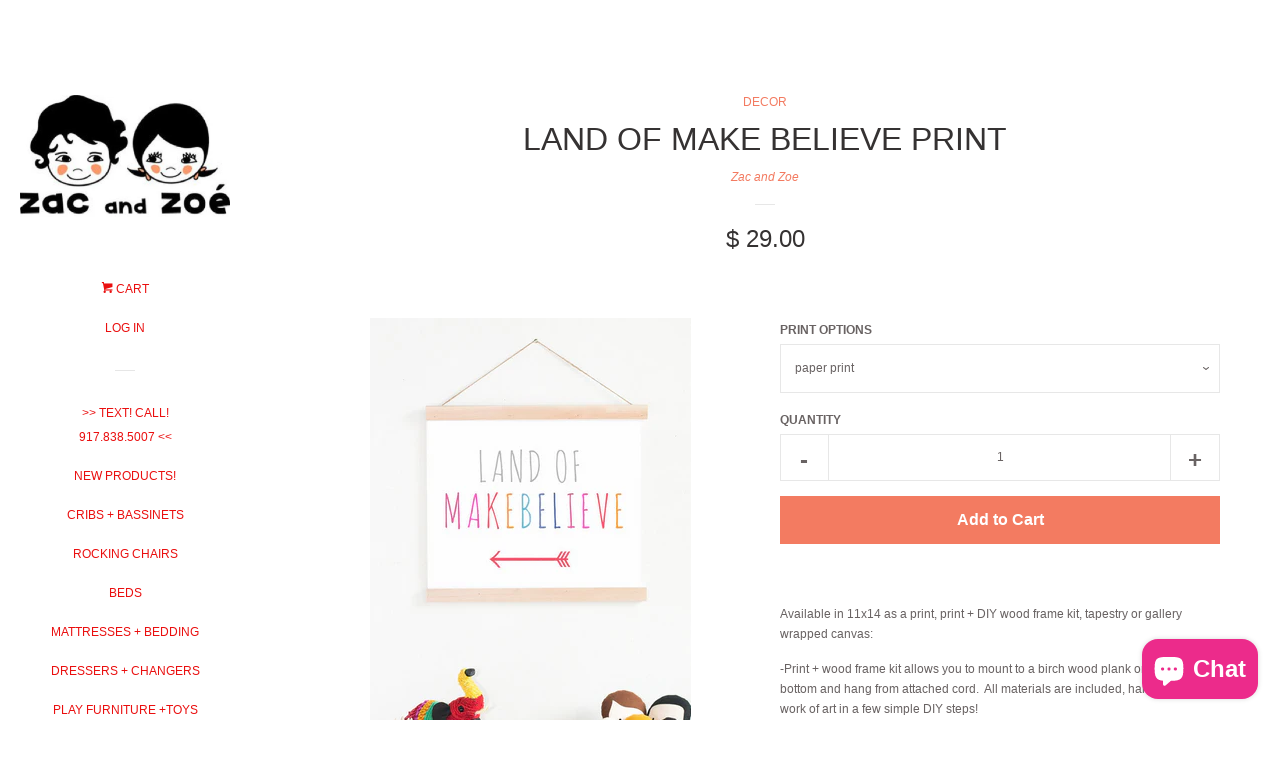

--- FILE ---
content_type: text/html; charset=utf-8
request_url: https://www.zacandzoe.com/collections/decor/products/land-of-make-believe-print
body_size: 16216
content:
<!doctype html>
<!--[if lt IE 7]><html class="no-js lt-ie9 lt-ie8 lt-ie7" lang="en"> <![endif]-->
<!--[if IE 7]><html class="no-js lt-ie9 lt-ie8" lang="en"> <![endif]-->
<!--[if IE 8]><html class="no-js lt-ie9" lang="en"> <![endif]-->
<!--[if IE 9 ]><html class="ie9 no-js"> <![endif]-->
<!--[if (gt IE 9)|!(IE)]><!--> <html class="no-js"> <!--<![endif]-->
<head>
  <meta name="p:domain_verify" content="e2ee8aee80c5290495824b72a2c7c571"/>

  <!-- Basic page needs ================================================== -->
  <meta charset="utf-8">
  <meta http-equiv="X-UA-Compatible" content="IE=edge,chrome=1">

  
  <link rel="shortcut icon" href="//www.zacandzoe.com/cdn/shop/t/11/assets/favicon.png?v=96793028657418690891633530777" type="image/png" />
  

  <!-- Title and description ================================================== -->
  <title>
  Land of Make Believe Print &ndash; Zac and Zoe
  </title>

  
  <meta name="description" content="Available in 11x14 as a print, print + DIY wood frame kit, tapestry or gallery wrapped canvas: -Print + wood frame kit allows you to mount to a birch wood plank on top and bottom and hang from attached cord.  All materials are included, hang your new work of art in a few simple DIY steps! -Tapestries are rolled canvas ">
  

  <!-- Social meta ================================================== -->
  
<meta property="og:site_name" content="Zac and Zoe">

  <meta property="og:type" content="product">
  <meta property="og:title" content="Land of Make Believe Print">
  
  <meta property="og:image" content="http://www.zacandzoe.com/cdn/shop/products/Screen_Shot_2015-11-07_at_3.42.08_PM_grande.png?v=1571266745">
  <meta property="og:image:secure_url" content="https://www.zacandzoe.com/cdn/shop/products/Screen_Shot_2015-11-07_at_3.42.08_PM_grande.png?v=1571266745">
  
  <meta property="og:image" content="http://www.zacandzoe.com/cdn/shop/products/Screen_Shot_2015-11-07_at_3.41.55_PM_grande.png?v=1571266745">
  <meta property="og:image:secure_url" content="https://www.zacandzoe.com/cdn/shop/products/Screen_Shot_2015-11-07_at_3.41.55_PM_grande.png?v=1571266745">
  
  <meta property="og:price:amount" content="29.00">
  <meta property="og:price:currency" content="USD">


  <meta property="og:description" content="Available in 11x14 as a print, print + DIY wood frame kit, tapestry or gallery wrapped canvas: -Print + wood frame kit allows you to mount to a birch wood plank on top and bottom and hang from attached cord.  All materials are included, hang your new work of art in a few simple DIY steps! -Tapestries are rolled canvas ">


  <meta property="og:url" content="https://www.zacandzoe.com/products/land-of-make-believe-print">



<meta name="twitter:card" content="summary">


  <meta name="twitter:site" content="@zacandzoedotcom">



  <meta name="twitter:title" content="Land of Make Believe Print">
  <meta name="twitter:description" content="Available in 11x14 as a print, print + DIY wood frame kit, tapestry or gallery wrapped canvas: -Print + wood frame kit allows you to mount to a birch wood plank on top and bottom and hang from attached cord.  All materials are included, hang your new work of art">
  <meta name="twitter:image" content="https://www.zacandzoe.com/cdn/shop/products/Screen_Shot_2015-11-07_at_3.42.08_PM_medium.png?v=1571266745">
  <meta name="twitter:image:width" content="240">
  <meta name="twitter:image:height" content="240">



  <!-- Helpers ================================================== -->
  <link rel="canonical" href="https://www.zacandzoe.com/products/land-of-make-believe-print">
  <meta name="viewport" content="width=device-width, initial-scale=1">

  
    <!-- Ajaxify Cart Plugin ================================================== -->
    <link href="//www.zacandzoe.com/cdn/shop/t/11/assets/ajaxify.scss.css?v=104281812780509556501633530792" rel="stylesheet" type="text/css" media="all" />
  

  <!-- CSS ================================================== -->
  <link href="//www.zacandzoe.com/cdn/shop/t/11/assets/timber.scss.css?v=115792733371196858421703111663" rel="stylesheet" type="text/css" media="all" />
  



  <!-- Header hook for plugins ================================================== -->
  <script>window.performance && window.performance.mark && window.performance.mark('shopify.content_for_header.start');</script><meta id="shopify-digital-wallet" name="shopify-digital-wallet" content="/3158413/digital_wallets/dialog">
<meta name="shopify-checkout-api-token" content="ea230cfcf6e7b429c35a93072d6124bb">
<meta id="in-context-paypal-metadata" data-shop-id="3158413" data-venmo-supported="false" data-environment="production" data-locale="en_US" data-paypal-v4="true" data-currency="USD">
<link rel="alternate" type="application/json+oembed" href="https://www.zacandzoe.com/products/land-of-make-believe-print.oembed">
<script async="async" src="/checkouts/internal/preloads.js?locale=en-US"></script>
<link rel="preconnect" href="https://shop.app" crossorigin="anonymous">
<script async="async" src="https://shop.app/checkouts/internal/preloads.js?locale=en-US&shop_id=3158413" crossorigin="anonymous"></script>
<script id="apple-pay-shop-capabilities" type="application/json">{"shopId":3158413,"countryCode":"US","currencyCode":"USD","merchantCapabilities":["supports3DS"],"merchantId":"gid:\/\/shopify\/Shop\/3158413","merchantName":"Zac and Zoe","requiredBillingContactFields":["postalAddress","email","phone"],"requiredShippingContactFields":["postalAddress","email","phone"],"shippingType":"shipping","supportedNetworks":["visa","masterCard","amex","discover","elo","jcb"],"total":{"type":"pending","label":"Zac and Zoe","amount":"1.00"},"shopifyPaymentsEnabled":true,"supportsSubscriptions":true}</script>
<script id="shopify-features" type="application/json">{"accessToken":"ea230cfcf6e7b429c35a93072d6124bb","betas":["rich-media-storefront-analytics"],"domain":"www.zacandzoe.com","predictiveSearch":true,"shopId":3158413,"locale":"en"}</script>
<script>var Shopify = Shopify || {};
Shopify.shop = "zac-and-zoe.myshopify.com";
Shopify.locale = "en";
Shopify.currency = {"active":"USD","rate":"1.0"};
Shopify.country = "US";
Shopify.theme = {"name":"Pop with Installments message","id":127637520561,"schema_name":null,"schema_version":null,"theme_store_id":719,"role":"main"};
Shopify.theme.handle = "null";
Shopify.theme.style = {"id":null,"handle":null};
Shopify.cdnHost = "www.zacandzoe.com/cdn";
Shopify.routes = Shopify.routes || {};
Shopify.routes.root = "/";</script>
<script type="module">!function(o){(o.Shopify=o.Shopify||{}).modules=!0}(window);</script>
<script>!function(o){function n(){var o=[];function n(){o.push(Array.prototype.slice.apply(arguments))}return n.q=o,n}var t=o.Shopify=o.Shopify||{};t.loadFeatures=n(),t.autoloadFeatures=n()}(window);</script>
<script>
  window.ShopifyPay = window.ShopifyPay || {};
  window.ShopifyPay.apiHost = "shop.app\/pay";
  window.ShopifyPay.redirectState = null;
</script>
<script id="shop-js-analytics" type="application/json">{"pageType":"product"}</script>
<script defer="defer" async type="module" src="//www.zacandzoe.com/cdn/shopifycloud/shop-js/modules/v2/client.init-shop-cart-sync_DlSlHazZ.en.esm.js"></script>
<script defer="defer" async type="module" src="//www.zacandzoe.com/cdn/shopifycloud/shop-js/modules/v2/chunk.common_D16XZWos.esm.js"></script>
<script type="module">
  await import("//www.zacandzoe.com/cdn/shopifycloud/shop-js/modules/v2/client.init-shop-cart-sync_DlSlHazZ.en.esm.js");
await import("//www.zacandzoe.com/cdn/shopifycloud/shop-js/modules/v2/chunk.common_D16XZWos.esm.js");

  window.Shopify.SignInWithShop?.initShopCartSync?.({"fedCMEnabled":true,"windoidEnabled":true});

</script>
<script>
  window.Shopify = window.Shopify || {};
  if (!window.Shopify.featureAssets) window.Shopify.featureAssets = {};
  window.Shopify.featureAssets['shop-js'] = {"shop-cart-sync":["modules/v2/client.shop-cart-sync_DKWYiEUO.en.esm.js","modules/v2/chunk.common_D16XZWos.esm.js"],"init-fed-cm":["modules/v2/client.init-fed-cm_vfPMjZAC.en.esm.js","modules/v2/chunk.common_D16XZWos.esm.js"],"init-shop-email-lookup-coordinator":["modules/v2/client.init-shop-email-lookup-coordinator_CR38P6MB.en.esm.js","modules/v2/chunk.common_D16XZWos.esm.js"],"init-shop-cart-sync":["modules/v2/client.init-shop-cart-sync_DlSlHazZ.en.esm.js","modules/v2/chunk.common_D16XZWos.esm.js"],"shop-cash-offers":["modules/v2/client.shop-cash-offers_CJw4IQ6B.en.esm.js","modules/v2/chunk.common_D16XZWos.esm.js","modules/v2/chunk.modal_UwFWkumu.esm.js"],"shop-toast-manager":["modules/v2/client.shop-toast-manager_BY778Uv6.en.esm.js","modules/v2/chunk.common_D16XZWos.esm.js"],"init-windoid":["modules/v2/client.init-windoid_DVhZdEm3.en.esm.js","modules/v2/chunk.common_D16XZWos.esm.js"],"shop-button":["modules/v2/client.shop-button_D2ZzKUPa.en.esm.js","modules/v2/chunk.common_D16XZWos.esm.js"],"avatar":["modules/v2/client.avatar_BTnouDA3.en.esm.js"],"init-customer-accounts-sign-up":["modules/v2/client.init-customer-accounts-sign-up_CQZUmjGN.en.esm.js","modules/v2/client.shop-login-button_Cu5K-F7X.en.esm.js","modules/v2/chunk.common_D16XZWos.esm.js","modules/v2/chunk.modal_UwFWkumu.esm.js"],"pay-button":["modules/v2/client.pay-button_CcBqbGU7.en.esm.js","modules/v2/chunk.common_D16XZWos.esm.js"],"init-shop-for-new-customer-accounts":["modules/v2/client.init-shop-for-new-customer-accounts_B5DR5JTE.en.esm.js","modules/v2/client.shop-login-button_Cu5K-F7X.en.esm.js","modules/v2/chunk.common_D16XZWos.esm.js","modules/v2/chunk.modal_UwFWkumu.esm.js"],"shop-login-button":["modules/v2/client.shop-login-button_Cu5K-F7X.en.esm.js","modules/v2/chunk.common_D16XZWos.esm.js","modules/v2/chunk.modal_UwFWkumu.esm.js"],"shop-follow-button":["modules/v2/client.shop-follow-button_BX8Slf17.en.esm.js","modules/v2/chunk.common_D16XZWos.esm.js","modules/v2/chunk.modal_UwFWkumu.esm.js"],"init-customer-accounts":["modules/v2/client.init-customer-accounts_DjKkmQ2w.en.esm.js","modules/v2/client.shop-login-button_Cu5K-F7X.en.esm.js","modules/v2/chunk.common_D16XZWos.esm.js","modules/v2/chunk.modal_UwFWkumu.esm.js"],"lead-capture":["modules/v2/client.lead-capture_ChWCg7nV.en.esm.js","modules/v2/chunk.common_D16XZWos.esm.js","modules/v2/chunk.modal_UwFWkumu.esm.js"],"checkout-modal":["modules/v2/client.checkout-modal_DPnpVyv-.en.esm.js","modules/v2/chunk.common_D16XZWos.esm.js","modules/v2/chunk.modal_UwFWkumu.esm.js"],"shop-login":["modules/v2/client.shop-login_leRXJtcZ.en.esm.js","modules/v2/chunk.common_D16XZWos.esm.js","modules/v2/chunk.modal_UwFWkumu.esm.js"],"payment-terms":["modules/v2/client.payment-terms_Bp9K0NXD.en.esm.js","modules/v2/chunk.common_D16XZWos.esm.js","modules/v2/chunk.modal_UwFWkumu.esm.js"]};
</script>
<script>(function() {
  var isLoaded = false;
  function asyncLoad() {
    if (isLoaded) return;
    isLoaded = true;
    var urls = ["\/\/cdn.shopify.com\/proxy\/f97954bcfa61924e80594d1c37231c6aaab247366731be49890cbf5506856105\/bingshoppingtool-t2app-prod.trafficmanager.net\/uet\/tracking_script?shop=zac-and-zoe.myshopify.com\u0026sp-cache-control=cHVibGljLCBtYXgtYWdlPTkwMA"];
    for (var i = 0; i < urls.length; i++) {
      var s = document.createElement('script');
      s.type = 'text/javascript';
      s.async = true;
      s.src = urls[i];
      var x = document.getElementsByTagName('script')[0];
      x.parentNode.insertBefore(s, x);
    }
  };
  if(window.attachEvent) {
    window.attachEvent('onload', asyncLoad);
  } else {
    window.addEventListener('load', asyncLoad, false);
  }
})();</script>
<script id="__st">var __st={"a":3158413,"offset":-18000,"reqid":"71ca58d6-56f9-4b21-8317-af25d4976971-1768574270","pageurl":"www.zacandzoe.com\/collections\/decor\/products\/land-of-make-believe-print","u":"7923811c7a76","p":"product","rtyp":"product","rid":2777494149};</script>
<script>window.ShopifyPaypalV4VisibilityTracking = true;</script>
<script id="captcha-bootstrap">!function(){'use strict';const t='contact',e='account',n='new_comment',o=[[t,t],['blogs',n],['comments',n],[t,'customer']],c=[[e,'customer_login'],[e,'guest_login'],[e,'recover_customer_password'],[e,'create_customer']],r=t=>t.map((([t,e])=>`form[action*='/${t}']:not([data-nocaptcha='true']) input[name='form_type'][value='${e}']`)).join(','),a=t=>()=>t?[...document.querySelectorAll(t)].map((t=>t.form)):[];function s(){const t=[...o],e=r(t);return a(e)}const i='password',u='form_key',d=['recaptcha-v3-token','g-recaptcha-response','h-captcha-response',i],f=()=>{try{return window.sessionStorage}catch{return}},m='__shopify_v',_=t=>t.elements[u];function p(t,e,n=!1){try{const o=window.sessionStorage,c=JSON.parse(o.getItem(e)),{data:r}=function(t){const{data:e,action:n}=t;return t[m]||n?{data:e,action:n}:{data:t,action:n}}(c);for(const[e,n]of Object.entries(r))t.elements[e]&&(t.elements[e].value=n);n&&o.removeItem(e)}catch(o){console.error('form repopulation failed',{error:o})}}const l='form_type',E='cptcha';function T(t){t.dataset[E]=!0}const w=window,h=w.document,L='Shopify',v='ce_forms',y='captcha';let A=!1;((t,e)=>{const n=(g='f06e6c50-85a8-45c8-87d0-21a2b65856fe',I='https://cdn.shopify.com/shopifycloud/storefront-forms-hcaptcha/ce_storefront_forms_captcha_hcaptcha.v1.5.2.iife.js',D={infoText:'Protected by hCaptcha',privacyText:'Privacy',termsText:'Terms'},(t,e,n)=>{const o=w[L][v],c=o.bindForm;if(c)return c(t,g,e,D).then(n);var r;o.q.push([[t,g,e,D],n]),r=I,A||(h.body.append(Object.assign(h.createElement('script'),{id:'captcha-provider',async:!0,src:r})),A=!0)});var g,I,D;w[L]=w[L]||{},w[L][v]=w[L][v]||{},w[L][v].q=[],w[L][y]=w[L][y]||{},w[L][y].protect=function(t,e){n(t,void 0,e),T(t)},Object.freeze(w[L][y]),function(t,e,n,w,h,L){const[v,y,A,g]=function(t,e,n){const i=e?o:[],u=t?c:[],d=[...i,...u],f=r(d),m=r(i),_=r(d.filter((([t,e])=>n.includes(e))));return[a(f),a(m),a(_),s()]}(w,h,L),I=t=>{const e=t.target;return e instanceof HTMLFormElement?e:e&&e.form},D=t=>v().includes(t);t.addEventListener('submit',(t=>{const e=I(t);if(!e)return;const n=D(e)&&!e.dataset.hcaptchaBound&&!e.dataset.recaptchaBound,o=_(e),c=g().includes(e)&&(!o||!o.value);(n||c)&&t.preventDefault(),c&&!n&&(function(t){try{if(!f())return;!function(t){const e=f();if(!e)return;const n=_(t);if(!n)return;const o=n.value;o&&e.removeItem(o)}(t);const e=Array.from(Array(32),(()=>Math.random().toString(36)[2])).join('');!function(t,e){_(t)||t.append(Object.assign(document.createElement('input'),{type:'hidden',name:u})),t.elements[u].value=e}(t,e),function(t,e){const n=f();if(!n)return;const o=[...t.querySelectorAll(`input[type='${i}']`)].map((({name:t})=>t)),c=[...d,...o],r={};for(const[a,s]of new FormData(t).entries())c.includes(a)||(r[a]=s);n.setItem(e,JSON.stringify({[m]:1,action:t.action,data:r}))}(t,e)}catch(e){console.error('failed to persist form',e)}}(e),e.submit())}));const S=(t,e)=>{t&&!t.dataset[E]&&(n(t,e.some((e=>e===t))),T(t))};for(const o of['focusin','change'])t.addEventListener(o,(t=>{const e=I(t);D(e)&&S(e,y())}));const B=e.get('form_key'),M=e.get(l),P=B&&M;t.addEventListener('DOMContentLoaded',(()=>{const t=y();if(P)for(const e of t)e.elements[l].value===M&&p(e,B);[...new Set([...A(),...v().filter((t=>'true'===t.dataset.shopifyCaptcha))])].forEach((e=>S(e,t)))}))}(h,new URLSearchParams(w.location.search),n,t,e,['guest_login'])})(!0,!0)}();</script>
<script integrity="sha256-4kQ18oKyAcykRKYeNunJcIwy7WH5gtpwJnB7kiuLZ1E=" data-source-attribution="shopify.loadfeatures" defer="defer" src="//www.zacandzoe.com/cdn/shopifycloud/storefront/assets/storefront/load_feature-a0a9edcb.js" crossorigin="anonymous"></script>
<script crossorigin="anonymous" defer="defer" src="//www.zacandzoe.com/cdn/shopifycloud/storefront/assets/shopify_pay/storefront-65b4c6d7.js?v=20250812"></script>
<script data-source-attribution="shopify.dynamic_checkout.dynamic.init">var Shopify=Shopify||{};Shopify.PaymentButton=Shopify.PaymentButton||{isStorefrontPortableWallets:!0,init:function(){window.Shopify.PaymentButton.init=function(){};var t=document.createElement("script");t.src="https://www.zacandzoe.com/cdn/shopifycloud/portable-wallets/latest/portable-wallets.en.js",t.type="module",document.head.appendChild(t)}};
</script>
<script data-source-attribution="shopify.dynamic_checkout.buyer_consent">
  function portableWalletsHideBuyerConsent(e){var t=document.getElementById("shopify-buyer-consent"),n=document.getElementById("shopify-subscription-policy-button");t&&n&&(t.classList.add("hidden"),t.setAttribute("aria-hidden","true"),n.removeEventListener("click",e))}function portableWalletsShowBuyerConsent(e){var t=document.getElementById("shopify-buyer-consent"),n=document.getElementById("shopify-subscription-policy-button");t&&n&&(t.classList.remove("hidden"),t.removeAttribute("aria-hidden"),n.addEventListener("click",e))}window.Shopify?.PaymentButton&&(window.Shopify.PaymentButton.hideBuyerConsent=portableWalletsHideBuyerConsent,window.Shopify.PaymentButton.showBuyerConsent=portableWalletsShowBuyerConsent);
</script>
<script data-source-attribution="shopify.dynamic_checkout.cart.bootstrap">document.addEventListener("DOMContentLoaded",(function(){function t(){return document.querySelector("shopify-accelerated-checkout-cart, shopify-accelerated-checkout")}if(t())Shopify.PaymentButton.init();else{new MutationObserver((function(e,n){t()&&(Shopify.PaymentButton.init(),n.disconnect())})).observe(document.body,{childList:!0,subtree:!0})}}));
</script>
<link id="shopify-accelerated-checkout-styles" rel="stylesheet" media="screen" href="https://www.zacandzoe.com/cdn/shopifycloud/portable-wallets/latest/accelerated-checkout-backwards-compat.css" crossorigin="anonymous">
<style id="shopify-accelerated-checkout-cart">
        #shopify-buyer-consent {
  margin-top: 1em;
  display: inline-block;
  width: 100%;
}

#shopify-buyer-consent.hidden {
  display: none;
}

#shopify-subscription-policy-button {
  background: none;
  border: none;
  padding: 0;
  text-decoration: underline;
  font-size: inherit;
  cursor: pointer;
}

#shopify-subscription-policy-button::before {
  box-shadow: none;
}

      </style>

<script>window.performance && window.performance.mark && window.performance.mark('shopify.content_for_header.end');</script>

  

<!--[if lt IE 9]>
<script src="//cdnjs.cloudflare.com/ajax/libs/html5shiv/3.7.2/html5shiv.min.js" type="text/javascript"></script>
<script src="//www.zacandzoe.com/cdn/shop/t/11/assets/respond.min.js?v=52248677837542619231633530784" type="text/javascript"></script>
<link href="//www.zacandzoe.com/cdn/shop/t/11/assets/respond-proxy.html" id="respond-proxy" rel="respond-proxy" />
<link href="//www.zacandzoe.com/search?q=a9f6854f6d76a9de0c7402267e21c287" id="respond-redirect" rel="respond-redirect" />
<script src="//www.zacandzoe.com/search?q=a9f6854f6d76a9de0c7402267e21c287" type="text/javascript"></script>
<![endif]-->



  
  

  
  <script src="//ajax.googleapis.com/ajax/libs/jquery/1.11.0/jquery.min.js" type="text/javascript"></script>
  <script src="//www.zacandzoe.com/cdn/shop/t/11/assets/modernizr.min.js?v=520786850485634651633530783" type="text/javascript"></script>

<script src="https://cdn.shopify.com/extensions/7bc9bb47-adfa-4267-963e-cadee5096caf/inbox-1252/assets/inbox-chat-loader.js" type="text/javascript" defer="defer"></script>
<link href="https://monorail-edge.shopifysvc.com" rel="dns-prefetch">
<script>(function(){if ("sendBeacon" in navigator && "performance" in window) {try {var session_token_from_headers = performance.getEntriesByType('navigation')[0].serverTiming.find(x => x.name == '_s').description;} catch {var session_token_from_headers = undefined;}var session_cookie_matches = document.cookie.match(/_shopify_s=([^;]*)/);var session_token_from_cookie = session_cookie_matches && session_cookie_matches.length === 2 ? session_cookie_matches[1] : "";var session_token = session_token_from_headers || session_token_from_cookie || "";function handle_abandonment_event(e) {var entries = performance.getEntries().filter(function(entry) {return /monorail-edge.shopifysvc.com/.test(entry.name);});if (!window.abandonment_tracked && entries.length === 0) {window.abandonment_tracked = true;var currentMs = Date.now();var navigation_start = performance.timing.navigationStart;var payload = {shop_id: 3158413,url: window.location.href,navigation_start,duration: currentMs - navigation_start,session_token,page_type: "product"};window.navigator.sendBeacon("https://monorail-edge.shopifysvc.com/v1/produce", JSON.stringify({schema_id: "online_store_buyer_site_abandonment/1.1",payload: payload,metadata: {event_created_at_ms: currentMs,event_sent_at_ms: currentMs}}));}}window.addEventListener('pagehide', handle_abandonment_event);}}());</script>
<script id="web-pixels-manager-setup">(function e(e,d,r,n,o){if(void 0===o&&(o={}),!Boolean(null===(a=null===(i=window.Shopify)||void 0===i?void 0:i.analytics)||void 0===a?void 0:a.replayQueue)){var i,a;window.Shopify=window.Shopify||{};var t=window.Shopify;t.analytics=t.analytics||{};var s=t.analytics;s.replayQueue=[],s.publish=function(e,d,r){return s.replayQueue.push([e,d,r]),!0};try{self.performance.mark("wpm:start")}catch(e){}var l=function(){var e={modern:/Edge?\/(1{2}[4-9]|1[2-9]\d|[2-9]\d{2}|\d{4,})\.\d+(\.\d+|)|Firefox\/(1{2}[4-9]|1[2-9]\d|[2-9]\d{2}|\d{4,})\.\d+(\.\d+|)|Chrom(ium|e)\/(9{2}|\d{3,})\.\d+(\.\d+|)|(Maci|X1{2}).+ Version\/(15\.\d+|(1[6-9]|[2-9]\d|\d{3,})\.\d+)([,.]\d+|)( \(\w+\)|)( Mobile\/\w+|) Safari\/|Chrome.+OPR\/(9{2}|\d{3,})\.\d+\.\d+|(CPU[ +]OS|iPhone[ +]OS|CPU[ +]iPhone|CPU IPhone OS|CPU iPad OS)[ +]+(15[._]\d+|(1[6-9]|[2-9]\d|\d{3,})[._]\d+)([._]\d+|)|Android:?[ /-](13[3-9]|1[4-9]\d|[2-9]\d{2}|\d{4,})(\.\d+|)(\.\d+|)|Android.+Firefox\/(13[5-9]|1[4-9]\d|[2-9]\d{2}|\d{4,})\.\d+(\.\d+|)|Android.+Chrom(ium|e)\/(13[3-9]|1[4-9]\d|[2-9]\d{2}|\d{4,})\.\d+(\.\d+|)|SamsungBrowser\/([2-9]\d|\d{3,})\.\d+/,legacy:/Edge?\/(1[6-9]|[2-9]\d|\d{3,})\.\d+(\.\d+|)|Firefox\/(5[4-9]|[6-9]\d|\d{3,})\.\d+(\.\d+|)|Chrom(ium|e)\/(5[1-9]|[6-9]\d|\d{3,})\.\d+(\.\d+|)([\d.]+$|.*Safari\/(?![\d.]+ Edge\/[\d.]+$))|(Maci|X1{2}).+ Version\/(10\.\d+|(1[1-9]|[2-9]\d|\d{3,})\.\d+)([,.]\d+|)( \(\w+\)|)( Mobile\/\w+|) Safari\/|Chrome.+OPR\/(3[89]|[4-9]\d|\d{3,})\.\d+\.\d+|(CPU[ +]OS|iPhone[ +]OS|CPU[ +]iPhone|CPU IPhone OS|CPU iPad OS)[ +]+(10[._]\d+|(1[1-9]|[2-9]\d|\d{3,})[._]\d+)([._]\d+|)|Android:?[ /-](13[3-9]|1[4-9]\d|[2-9]\d{2}|\d{4,})(\.\d+|)(\.\d+|)|Mobile Safari.+OPR\/([89]\d|\d{3,})\.\d+\.\d+|Android.+Firefox\/(13[5-9]|1[4-9]\d|[2-9]\d{2}|\d{4,})\.\d+(\.\d+|)|Android.+Chrom(ium|e)\/(13[3-9]|1[4-9]\d|[2-9]\d{2}|\d{4,})\.\d+(\.\d+|)|Android.+(UC? ?Browser|UCWEB|U3)[ /]?(15\.([5-9]|\d{2,})|(1[6-9]|[2-9]\d|\d{3,})\.\d+)\.\d+|SamsungBrowser\/(5\.\d+|([6-9]|\d{2,})\.\d+)|Android.+MQ{2}Browser\/(14(\.(9|\d{2,})|)|(1[5-9]|[2-9]\d|\d{3,})(\.\d+|))(\.\d+|)|K[Aa][Ii]OS\/(3\.\d+|([4-9]|\d{2,})\.\d+)(\.\d+|)/},d=e.modern,r=e.legacy,n=navigator.userAgent;return n.match(d)?"modern":n.match(r)?"legacy":"unknown"}(),u="modern"===l?"modern":"legacy",c=(null!=n?n:{modern:"",legacy:""})[u],f=function(e){return[e.baseUrl,"/wpm","/b",e.hashVersion,"modern"===e.buildTarget?"m":"l",".js"].join("")}({baseUrl:d,hashVersion:r,buildTarget:u}),m=function(e){var d=e.version,r=e.bundleTarget,n=e.surface,o=e.pageUrl,i=e.monorailEndpoint;return{emit:function(e){var a=e.status,t=e.errorMsg,s=(new Date).getTime(),l=JSON.stringify({metadata:{event_sent_at_ms:s},events:[{schema_id:"web_pixels_manager_load/3.1",payload:{version:d,bundle_target:r,page_url:o,status:a,surface:n,error_msg:t},metadata:{event_created_at_ms:s}}]});if(!i)return console&&console.warn&&console.warn("[Web Pixels Manager] No Monorail endpoint provided, skipping logging."),!1;try{return self.navigator.sendBeacon.bind(self.navigator)(i,l)}catch(e){}var u=new XMLHttpRequest;try{return u.open("POST",i,!0),u.setRequestHeader("Content-Type","text/plain"),u.send(l),!0}catch(e){return console&&console.warn&&console.warn("[Web Pixels Manager] Got an unhandled error while logging to Monorail."),!1}}}}({version:r,bundleTarget:l,surface:e.surface,pageUrl:self.location.href,monorailEndpoint:e.monorailEndpoint});try{o.browserTarget=l,function(e){var d=e.src,r=e.async,n=void 0===r||r,o=e.onload,i=e.onerror,a=e.sri,t=e.scriptDataAttributes,s=void 0===t?{}:t,l=document.createElement("script"),u=document.querySelector("head"),c=document.querySelector("body");if(l.async=n,l.src=d,a&&(l.integrity=a,l.crossOrigin="anonymous"),s)for(var f in s)if(Object.prototype.hasOwnProperty.call(s,f))try{l.dataset[f]=s[f]}catch(e){}if(o&&l.addEventListener("load",o),i&&l.addEventListener("error",i),u)u.appendChild(l);else{if(!c)throw new Error("Did not find a head or body element to append the script");c.appendChild(l)}}({src:f,async:!0,onload:function(){if(!function(){var e,d;return Boolean(null===(d=null===(e=window.Shopify)||void 0===e?void 0:e.analytics)||void 0===d?void 0:d.initialized)}()){var d=window.webPixelsManager.init(e)||void 0;if(d){var r=window.Shopify.analytics;r.replayQueue.forEach((function(e){var r=e[0],n=e[1],o=e[2];d.publishCustomEvent(r,n,o)})),r.replayQueue=[],r.publish=d.publishCustomEvent,r.visitor=d.visitor,r.initialized=!0}}},onerror:function(){return m.emit({status:"failed",errorMsg:"".concat(f," has failed to load")})},sri:function(e){var d=/^sha384-[A-Za-z0-9+/=]+$/;return"string"==typeof e&&d.test(e)}(c)?c:"",scriptDataAttributes:o}),m.emit({status:"loading"})}catch(e){m.emit({status:"failed",errorMsg:(null==e?void 0:e.message)||"Unknown error"})}}})({shopId: 3158413,storefrontBaseUrl: "https://www.zacandzoe.com",extensionsBaseUrl: "https://extensions.shopifycdn.com/cdn/shopifycloud/web-pixels-manager",monorailEndpoint: "https://monorail-edge.shopifysvc.com/unstable/produce_batch",surface: "storefront-renderer",enabledBetaFlags: ["2dca8a86"],webPixelsConfigList: [{"id":"shopify-app-pixel","configuration":"{}","eventPayloadVersion":"v1","runtimeContext":"STRICT","scriptVersion":"0450","apiClientId":"shopify-pixel","type":"APP","privacyPurposes":["ANALYTICS","MARKETING"]},{"id":"shopify-custom-pixel","eventPayloadVersion":"v1","runtimeContext":"LAX","scriptVersion":"0450","apiClientId":"shopify-pixel","type":"CUSTOM","privacyPurposes":["ANALYTICS","MARKETING"]}],isMerchantRequest: false,initData: {"shop":{"name":"Zac and Zoe","paymentSettings":{"currencyCode":"USD"},"myshopifyDomain":"zac-and-zoe.myshopify.com","countryCode":"US","storefrontUrl":"https:\/\/www.zacandzoe.com"},"customer":null,"cart":null,"checkout":null,"productVariants":[{"price":{"amount":29.0,"currencyCode":"USD"},"product":{"title":"Land of Make Believe Print","vendor":"Zac and Zoe","id":"2777494149","untranslatedTitle":"Land of Make Believe Print","url":"\/products\/land-of-make-believe-print","type":""},"id":"8106105221","image":{"src":"\/\/www.zacandzoe.com\/cdn\/shop\/products\/Screen_Shot_2015-11-07_at_3.42.08_PM.png?v=1571266745"},"sku":"","title":"paper print","untranslatedTitle":"paper print"},{"price":{"amount":45.0,"currencyCode":"USD"},"product":{"title":"Land of Make Believe Print","vendor":"Zac and Zoe","id":"2777494149","untranslatedTitle":"Land of Make Believe Print","url":"\/products\/land-of-make-believe-print","type":""},"id":"8106105285","image":{"src":"\/\/www.zacandzoe.com\/cdn\/shop\/products\/Screen_Shot_2015-11-07_at_3.42.08_PM.png?v=1571266745"},"sku":"","title":"print + frame kit","untranslatedTitle":"print + frame kit"},{"price":{"amount":79.0,"currencyCode":"USD"},"product":{"title":"Land of Make Believe Print","vendor":"Zac and Zoe","id":"2777494149","untranslatedTitle":"Land of Make Believe Print","url":"\/products\/land-of-make-believe-print","type":""},"id":"8106105349","image":{"src":"\/\/www.zacandzoe.com\/cdn\/shop\/products\/Screen_Shot_2015-11-07_at_3.42.08_PM.png?v=1571266745"},"sku":"","title":"tapestry","untranslatedTitle":"tapestry"},{"price":{"amount":79.0,"currencyCode":"USD"},"product":{"title":"Land of Make Believe Print","vendor":"Zac and Zoe","id":"2777494149","untranslatedTitle":"Land of Make Believe Print","url":"\/products\/land-of-make-believe-print","type":""},"id":"8106105413","image":{"src":"\/\/www.zacandzoe.com\/cdn\/shop\/products\/Screen_Shot_2015-11-07_at_3.42.08_PM.png?v=1571266745"},"sku":"","title":"gallery wrapped canvas","untranslatedTitle":"gallery wrapped canvas"}],"purchasingCompany":null},},"https://www.zacandzoe.com/cdn","fcfee988w5aeb613cpc8e4bc33m6693e112",{"modern":"","legacy":""},{"shopId":"3158413","storefrontBaseUrl":"https:\/\/www.zacandzoe.com","extensionBaseUrl":"https:\/\/extensions.shopifycdn.com\/cdn\/shopifycloud\/web-pixels-manager","surface":"storefront-renderer","enabledBetaFlags":"[\"2dca8a86\"]","isMerchantRequest":"false","hashVersion":"fcfee988w5aeb613cpc8e4bc33m6693e112","publish":"custom","events":"[[\"page_viewed\",{}],[\"product_viewed\",{\"productVariant\":{\"price\":{\"amount\":29.0,\"currencyCode\":\"USD\"},\"product\":{\"title\":\"Land of Make Believe Print\",\"vendor\":\"Zac and Zoe\",\"id\":\"2777494149\",\"untranslatedTitle\":\"Land of Make Believe Print\",\"url\":\"\/products\/land-of-make-believe-print\",\"type\":\"\"},\"id\":\"8106105221\",\"image\":{\"src\":\"\/\/www.zacandzoe.com\/cdn\/shop\/products\/Screen_Shot_2015-11-07_at_3.42.08_PM.png?v=1571266745\"},\"sku\":\"\",\"title\":\"paper print\",\"untranslatedTitle\":\"paper print\"}}]]"});</script><script>
  window.ShopifyAnalytics = window.ShopifyAnalytics || {};
  window.ShopifyAnalytics.meta = window.ShopifyAnalytics.meta || {};
  window.ShopifyAnalytics.meta.currency = 'USD';
  var meta = {"product":{"id":2777494149,"gid":"gid:\/\/shopify\/Product\/2777494149","vendor":"Zac and Zoe","type":"","handle":"land-of-make-believe-print","variants":[{"id":8106105221,"price":2900,"name":"Land of Make Believe Print - paper print","public_title":"paper print","sku":""},{"id":8106105285,"price":4500,"name":"Land of Make Believe Print - print + frame kit","public_title":"print + frame kit","sku":""},{"id":8106105349,"price":7900,"name":"Land of Make Believe Print - tapestry","public_title":"tapestry","sku":""},{"id":8106105413,"price":7900,"name":"Land of Make Believe Print - gallery wrapped canvas","public_title":"gallery wrapped canvas","sku":""}],"remote":false},"page":{"pageType":"product","resourceType":"product","resourceId":2777494149,"requestId":"71ca58d6-56f9-4b21-8317-af25d4976971-1768574270"}};
  for (var attr in meta) {
    window.ShopifyAnalytics.meta[attr] = meta[attr];
  }
</script>
<script class="analytics">
  (function () {
    var customDocumentWrite = function(content) {
      var jquery = null;

      if (window.jQuery) {
        jquery = window.jQuery;
      } else if (window.Checkout && window.Checkout.$) {
        jquery = window.Checkout.$;
      }

      if (jquery) {
        jquery('body').append(content);
      }
    };

    var hasLoggedConversion = function(token) {
      if (token) {
        return document.cookie.indexOf('loggedConversion=' + token) !== -1;
      }
      return false;
    }

    var setCookieIfConversion = function(token) {
      if (token) {
        var twoMonthsFromNow = new Date(Date.now());
        twoMonthsFromNow.setMonth(twoMonthsFromNow.getMonth() + 2);

        document.cookie = 'loggedConversion=' + token + '; expires=' + twoMonthsFromNow;
      }
    }

    var trekkie = window.ShopifyAnalytics.lib = window.trekkie = window.trekkie || [];
    if (trekkie.integrations) {
      return;
    }
    trekkie.methods = [
      'identify',
      'page',
      'ready',
      'track',
      'trackForm',
      'trackLink'
    ];
    trekkie.factory = function(method) {
      return function() {
        var args = Array.prototype.slice.call(arguments);
        args.unshift(method);
        trekkie.push(args);
        return trekkie;
      };
    };
    for (var i = 0; i < trekkie.methods.length; i++) {
      var key = trekkie.methods[i];
      trekkie[key] = trekkie.factory(key);
    }
    trekkie.load = function(config) {
      trekkie.config = config || {};
      trekkie.config.initialDocumentCookie = document.cookie;
      var first = document.getElementsByTagName('script')[0];
      var script = document.createElement('script');
      script.type = 'text/javascript';
      script.onerror = function(e) {
        var scriptFallback = document.createElement('script');
        scriptFallback.type = 'text/javascript';
        scriptFallback.onerror = function(error) {
                var Monorail = {
      produce: function produce(monorailDomain, schemaId, payload) {
        var currentMs = new Date().getTime();
        var event = {
          schema_id: schemaId,
          payload: payload,
          metadata: {
            event_created_at_ms: currentMs,
            event_sent_at_ms: currentMs
          }
        };
        return Monorail.sendRequest("https://" + monorailDomain + "/v1/produce", JSON.stringify(event));
      },
      sendRequest: function sendRequest(endpointUrl, payload) {
        // Try the sendBeacon API
        if (window && window.navigator && typeof window.navigator.sendBeacon === 'function' && typeof window.Blob === 'function' && !Monorail.isIos12()) {
          var blobData = new window.Blob([payload], {
            type: 'text/plain'
          });

          if (window.navigator.sendBeacon(endpointUrl, blobData)) {
            return true;
          } // sendBeacon was not successful

        } // XHR beacon

        var xhr = new XMLHttpRequest();

        try {
          xhr.open('POST', endpointUrl);
          xhr.setRequestHeader('Content-Type', 'text/plain');
          xhr.send(payload);
        } catch (e) {
          console.log(e);
        }

        return false;
      },
      isIos12: function isIos12() {
        return window.navigator.userAgent.lastIndexOf('iPhone; CPU iPhone OS 12_') !== -1 || window.navigator.userAgent.lastIndexOf('iPad; CPU OS 12_') !== -1;
      }
    };
    Monorail.produce('monorail-edge.shopifysvc.com',
      'trekkie_storefront_load_errors/1.1',
      {shop_id: 3158413,
      theme_id: 127637520561,
      app_name: "storefront",
      context_url: window.location.href,
      source_url: "//www.zacandzoe.com/cdn/s/trekkie.storefront.cd680fe47e6c39ca5d5df5f0a32d569bc48c0f27.min.js"});

        };
        scriptFallback.async = true;
        scriptFallback.src = '//www.zacandzoe.com/cdn/s/trekkie.storefront.cd680fe47e6c39ca5d5df5f0a32d569bc48c0f27.min.js';
        first.parentNode.insertBefore(scriptFallback, first);
      };
      script.async = true;
      script.src = '//www.zacandzoe.com/cdn/s/trekkie.storefront.cd680fe47e6c39ca5d5df5f0a32d569bc48c0f27.min.js';
      first.parentNode.insertBefore(script, first);
    };
    trekkie.load(
      {"Trekkie":{"appName":"storefront","development":false,"defaultAttributes":{"shopId":3158413,"isMerchantRequest":null,"themeId":127637520561,"themeCityHash":"11198462149489286353","contentLanguage":"en","currency":"USD","eventMetadataId":"045fe0b5-75f0-4381-906f-f2fe084ca0e0"},"isServerSideCookieWritingEnabled":true,"monorailRegion":"shop_domain","enabledBetaFlags":["65f19447"]},"Session Attribution":{},"S2S":{"facebookCapiEnabled":false,"source":"trekkie-storefront-renderer","apiClientId":580111}}
    );

    var loaded = false;
    trekkie.ready(function() {
      if (loaded) return;
      loaded = true;

      window.ShopifyAnalytics.lib = window.trekkie;

      var originalDocumentWrite = document.write;
      document.write = customDocumentWrite;
      try { window.ShopifyAnalytics.merchantGoogleAnalytics.call(this); } catch(error) {};
      document.write = originalDocumentWrite;

      window.ShopifyAnalytics.lib.page(null,{"pageType":"product","resourceType":"product","resourceId":2777494149,"requestId":"71ca58d6-56f9-4b21-8317-af25d4976971-1768574270","shopifyEmitted":true});

      var match = window.location.pathname.match(/checkouts\/(.+)\/(thank_you|post_purchase)/)
      var token = match? match[1]: undefined;
      if (!hasLoggedConversion(token)) {
        setCookieIfConversion(token);
        window.ShopifyAnalytics.lib.track("Viewed Product",{"currency":"USD","variantId":8106105221,"productId":2777494149,"productGid":"gid:\/\/shopify\/Product\/2777494149","name":"Land of Make Believe Print - paper print","price":"29.00","sku":"","brand":"Zac and Zoe","variant":"paper print","category":"","nonInteraction":true,"remote":false},undefined,undefined,{"shopifyEmitted":true});
      window.ShopifyAnalytics.lib.track("monorail:\/\/trekkie_storefront_viewed_product\/1.1",{"currency":"USD","variantId":8106105221,"productId":2777494149,"productGid":"gid:\/\/shopify\/Product\/2777494149","name":"Land of Make Believe Print - paper print","price":"29.00","sku":"","brand":"Zac and Zoe","variant":"paper print","category":"","nonInteraction":true,"remote":false,"referer":"https:\/\/www.zacandzoe.com\/collections\/decor\/products\/land-of-make-believe-print"});
      }
    });


        var eventsListenerScript = document.createElement('script');
        eventsListenerScript.async = true;
        eventsListenerScript.src = "//www.zacandzoe.com/cdn/shopifycloud/storefront/assets/shop_events_listener-3da45d37.js";
        document.getElementsByTagName('head')[0].appendChild(eventsListenerScript);

})();</script>
<script
  defer
  src="https://www.zacandzoe.com/cdn/shopifycloud/perf-kit/shopify-perf-kit-3.0.4.min.js"
  data-application="storefront-renderer"
  data-shop-id="3158413"
  data-render-region="gcp-us-central1"
  data-page-type="product"
  data-theme-instance-id="127637520561"
  data-theme-name=""
  data-theme-version=""
  data-monorail-region="shop_domain"
  data-resource-timing-sampling-rate="10"
  data-shs="true"
  data-shs-beacon="true"
  data-shs-export-with-fetch="true"
  data-shs-logs-sample-rate="1"
  data-shs-beacon-endpoint="https://www.zacandzoe.com/api/collect"
></script>
</head>


<body id="land-of-make-believe-print" class="template-product" >

  <div class="nav-mobile">
    <nav class="nav-bar" role="navigation">
      <div class="wrapper">
        



<ul class="site-nav" id="accessibleNav">
  
    

    
    
      
        <li >
          <a href="/pages/contact-us" class="site-nav__link site-nav__linknodrop">>> Text! Call!   917.838.5007 <<</a>
        </li>
      
    
  
    

    
    
      
        <li >
          <a href="/collections/just-in" class="site-nav__link site-nav__linknodrop">New Products!  </a>
        </li>
      
    
  
    

    
    
      
        <li >
          <a href="/collections/cribs-bassinets" class="site-nav__link site-nav__linknodrop">Cribs + Bassinets</a>
        </li>
      
    
  
    

    
    
      
        <li >
          <a href="/collections/rocking-chairs" class="site-nav__link site-nav__linknodrop">Rocking Chairs</a>
        </li>
      
    
  
    

    
    
      
        <li >
          <a href="/collections/beds" class="site-nav__link site-nav__linknodrop">Beds</a>
        </li>
      
    
  
    

    
    
      
        <li >
          <a href="/collections/mattresses" class="site-nav__link site-nav__linknodrop">Mattresses + Bedding</a>
        </li>
      
    
  
    

    
    
      
        <li >
          <a href="/collections/dressers" class="site-nav__link site-nav__linknodrop">Dressers + Changers</a>
        </li>
      
    
  
    

    
    
      
        <li >
          <a href="/collections/playroom-furniture" class="site-nav__link site-nav__linknodrop">Play furniture +Toys</a>
        </li>
      
    
  
    

    
    
      
        <li class="site-nav--active">
          <a href="/collections/decor" class="site-nav__link site-nav__linknodrop">Decor</a>
        </li>
      
    
  
    

    
    
      
        <li >
          <a href="/collections/storage" class="site-nav__link site-nav__linknodrop">Storage </a>
        </li>
      
    
  
    

    
    
      
        <li >
          <a href="/collections/rugs" class="site-nav__link site-nav__linknodrop">Rugs</a>
        </li>
      
    
  
    

    
    
      
        <li >
          <a href="/collections/tables-desks-seating" class="site-nav__link site-nav__linknodrop">Desks</a>
        </li>
      
    
  
  
    
      <li class="large--hide">
        <a href="/account/login" class="site-nav__link">Log in</a>
      </li>
    
  
</ul>

      </div>
    </nav>
  </div>

  <div class="page-wrapper">

    <header class="site-header" role="banner">
      <div class="nav-bar grid--full large--hide">

        <div class="grid-item one-quarter">
          <button type="button" class="text-link nav-toggle" id="navToggle">
            <div class="table-contain">
              <div class="table-contain__inner">
                <span class="icon-fallback-text">
                  <span class="icon icon-list" aria-hidden="true"></span>
                  <span class="fallback-text">Menu</span>
                </span>
              </div>
            </div>
          </button>
        </div>

        <div class="grid-item two-quarters">

          <div class="table-contain">
            <div class="table-contain__inner">

            
              <div class="h1 header-logo" itemscope itemtype="http://schema.org/Organization">
            

            
              <a href="/" itemprop="url">
                <img src="//www.zacandzoe.com/cdn/shop/t/11/assets/logo.png?v=110699040597893489891633530782" alt="Zac and Zoe" itemprop="logo">
              </a>
            

            
              </div>
            

            </div>
          </div>

        </div>

        <div class="grid-item one-quarter">
          <a href="/cart" class="cart-toggle">
          <div class="table-contain">
            <div class="table-contain__inner">
              <span class="icon-fallback-text">
                <span class="icon icon-cart" aria-hidden="true"></span>
                <span class="fallback-text">Cart</span>
              </span>
            </div>
          </div>
          </a>
        </div>

      </div>

      <div class="wrapper">

        
        <div class="grid--full">
          <div class="grid-item medium-down--hide">
          
            <div class="h1 header-logo" itemscope itemtype="http://schema.org/Organization">
          

          
            <a href="/" itemprop="url">
              <img src="//www.zacandzoe.com/cdn/shop/t/11/assets/logo.png?v=110699040597893489891633530782" alt="Zac and Zoe" itemprop="logo">
            </a>
          

          
            </div>
          
          </div>
        </div>

        

        <div class="medium-down--hide">
          <ul class="site-nav">
            <li>
              <a href="/cart" class="cart-toggle site-nav__link">
                <span class="icon icon-cart" aria-hidden="true"></span>
                Cart
                <span id="cartCount" class="hidden-count">(0)</span>
              </a>
            </li>
            
              
                <li>
                  <a href="/account/login" class="site-nav__link">Log in</a>
                </li>
              
            
          </ul>

          <hr class="hr--small">
        </div>

        

        <nav class="medium-down--hide" role="navigation">
          



<ul class="site-nav" id="accessibleNav">
  
    

    
    
      
        <li >
          <a href="/pages/contact-us" class="site-nav__link site-nav__linknodrop">>> Text! Call!   917.838.5007 <<</a>
        </li>
      
    
  
    

    
    
      
        <li >
          <a href="/collections/just-in" class="site-nav__link site-nav__linknodrop">New Products!  </a>
        </li>
      
    
  
    

    
    
      
        <li >
          <a href="/collections/cribs-bassinets" class="site-nav__link site-nav__linknodrop">Cribs + Bassinets</a>
        </li>
      
    
  
    

    
    
      
        <li >
          <a href="/collections/rocking-chairs" class="site-nav__link site-nav__linknodrop">Rocking Chairs</a>
        </li>
      
    
  
    

    
    
      
        <li >
          <a href="/collections/beds" class="site-nav__link site-nav__linknodrop">Beds</a>
        </li>
      
    
  
    

    
    
      
        <li >
          <a href="/collections/mattresses" class="site-nav__link site-nav__linknodrop">Mattresses + Bedding</a>
        </li>
      
    
  
    

    
    
      
        <li >
          <a href="/collections/dressers" class="site-nav__link site-nav__linknodrop">Dressers + Changers</a>
        </li>
      
    
  
    

    
    
      
        <li >
          <a href="/collections/playroom-furniture" class="site-nav__link site-nav__linknodrop">Play furniture +Toys</a>
        </li>
      
    
  
    

    
    
      
        <li class="site-nav--active">
          <a href="/collections/decor" class="site-nav__link site-nav__linknodrop">Decor</a>
        </li>
      
    
  
    

    
    
      
        <li >
          <a href="/collections/storage" class="site-nav__link site-nav__linknodrop">Storage </a>
        </li>
      
    
  
    

    
    
      
        <li >
          <a href="/collections/rugs" class="site-nav__link site-nav__linknodrop">Rugs</a>
        </li>
      
    
  
    

    
    
      
        <li >
          <a href="/collections/tables-desks-seating" class="site-nav__link site-nav__linknodrop">Desks</a>
        </li>
      
    
  
  
    
      <li class="large--hide">
        <a href="/account/login" class="site-nav__link">Log in</a>
      </li>
    
  
</ul>

        </nav>

      </div>
    </header>

    <main class="main-content" role="main">
      <div class="wrapper">

        





<div itemscope itemtype="http://schema.org/Product">

  <div class="product-single__header text-center">
    <meta itemprop="url" content="https://www.zacandzoe.com/products/land-of-make-believe-print">
    <meta itemprop="image" content="//www.zacandzoe.com/cdn/shop/products/Screen_Shot_2015-11-07_at_3.42.08_PM_grande.png?v=1571266745">

    
      <a href="/collections/decor" class="collection-title text-center" item-prop="collection">Decor</a>
    

    <h1 itemprop="name" class="product-single__title wvendor">Land of Make Believe Print</h1>
    
      <p class="product-single__vendor"><a href="/collections/vendors?q=Zac%20and%20Zoe" title="Zac and Zoe">Zac and Zoe</a></p>
    
    <hr class="hr--small">

    

    <div class="h2 product-single__price">
      <span id="productPrice" >
        $ 29.00
      </span>

      
    </div>
  </div>

  <div class="grid product-single">
    <div class="grid-item large--one-half text-center">
      <div class="product-single__photos" id="productPhoto">
        
        <img src="//www.zacandzoe.com/cdn/shop/products/Screen_Shot_2015-11-07_at_3.42.08_PM_large.png?v=1571266745" alt="Land of Make Believe Print" id="productPhotoImg" data-zoom="//www.zacandzoe.com/cdn/shop/products/Screen_Shot_2015-11-07_at_3.42.08_PM_1024x1024.png?v=1571266745">
      </div>

      
      
        <ul class="product-single__thumbs grid-uniform" id="productThumbs">

          
            <li class="grid-item one-quarter">
              <a href="//www.zacandzoe.com/cdn/shop/products/Screen_Shot_2015-11-07_at_3.42.08_PM_large.png?v=1571266745" class="product-single__thumb">
                <img src="//www.zacandzoe.com/cdn/shop/products/Screen_Shot_2015-11-07_at_3.42.08_PM_compact.png?v=1571266745" alt="Land of Make Believe Print">
              </a>
            </li>
          
            <li class="grid-item one-quarter">
              <a href="//www.zacandzoe.com/cdn/shop/products/Screen_Shot_2015-11-07_at_3.41.55_PM_large.png?v=1571266745" class="product-single__thumb">
                <img src="//www.zacandzoe.com/cdn/shop/products/Screen_Shot_2015-11-07_at_3.41.55_PM_compact.png?v=1571266745" alt="Land of Make Believe Print">
              </a>
            </li>
          

        </ul>
      
    </div>

    <div class="grid-item large--one-half">

      <div itemprop="offers" itemscope itemtype="http://schema.org/Offer">

        
        

        <meta itemprop="priceCurrency" content="USD">
        <meta itemprop="price" content="$ 29.00">

        <link itemprop="availability" href="http://schema.org/InStock">

        
        <form action="/cart/add" method="post" enctype="multipart/form-data" id="addToCartForm">

          
          <div class="product-single__variants">
            <select name="id" id="productSelect" class="product-single__variants">
              
                

                  
                  <option  selected="selected"  data-sku="" value="8106105221">paper print - $ 29.00 USD</option>

                
              
                

                  
                  <option  data-sku="" value="8106105285">print + frame kit - $ 45.00 USD</option>

                
              
                

                  
                  <option  data-sku="" value="8106105349">tapestry - $ 79.00 USD</option>

                
              
                

                  
                  <option  data-sku="" value="8106105413">gallery wrapped canvas - $ 79.00 USD</option>

                
              
            </select>
          </div>

          <div class="grid--uniform product-single__addtocart">
            
              <label>Quantity</label>
              <input type="number" id="quantity" name="quantity" value="1" min="1" class="quantity-selector">
            
            <button type="submit" name="add" id="addToCart" class="btn btn--large btn--full">
              <span id="addToCartText">Add to Cart</span>
            </button>
          </div>

        </form>

      </div>

      <div class="product-single__desc rte" itemprop="description">
        <p>Available in 11x14 as a print, print + DIY wood frame kit, tapestry or gallery wrapped canvas:</p>
<p>-Print + wood frame kit allows you to mount to a birch wood plank on top and bottom and hang from attached cord.  All materials are included, hang your new work of art in a few simple DIY steps!</p>
<p>-Tapestries are rolled canvas mounted to a wood plank on top and bottom and hung from attached cord.  Arrives ready to hang .</p>
<p>-Gallery wrapped canvases are wrapped around a 1.5" frame. Mounting materials included.</p>
      </div>

      
        



<div class="social-sharing " data-permalink="https://www.zacandzoe.com/products/land-of-make-believe-print">

  
    <a target="_blank" href="//www.facebook.com/sharer.php?u=https://www.zacandzoe.com/products/land-of-make-believe-print" class="share-facebook">
      <span class="icon icon-facebook" aria-hidden="true"></span>
      <span class="share-title">Share</span>
      <span class="share-count">0</span>
    </a>
  

  
    <a target="_blank" href="//twitter.com/share?text=Land%20of%20Make%20Believe%20Print&amp;url=https://www.zacandzoe.com/products/land-of-make-believe-print" class="share-twitter">
      <span class="icon icon-twitter" aria-hidden="true"></span>
      <span class="share-title">Tweet</span>
      <span class="share-count">0</span>
    </a>
  

  

    
      <a target="_blank" href="//pinterest.com/pin/create/button/?url=https://www.zacandzoe.com/products/land-of-make-believe-print&amp;media=http://www.zacandzoe.com/cdn/shop/products/Screen_Shot_2015-11-07_at_3.42.08_PM_1024x1024.png?v=1571266745&amp;description=Land%20of%20Make%20Believe%20Print" class="share-pinterest">
        <span class="icon icon-pinterest" aria-hidden="true"></span>
        <span class="share-title">Pin it</span>
        <span class="share-count">0</span>
      </a>
    

    
      <a target="_blank" href="//fancy.com/fancyit?ItemURL=https://www.zacandzoe.com/products/land-of-make-believe-print&amp;Title=Land%20of%20Make%20Believe%20Print&amp;Category=Other&amp;ImageURL=//www.zacandzoe.com/cdn/shop/products/Screen_Shot_2015-11-07_at_3.42.08_PM_1024x1024.png?v=1571266745" class="share-fancy">
        <span class="icon icon-fancy" aria-hidden="true"></span>
        <span class="share-title">Fancy</span>
      </a>
    

  

  
    <a target="_blank" href="//plus.google.com/share?url=https://www.zacandzoe.com/products/land-of-make-believe-print" class="share-google">
      <!-- Cannot get Google+ share count with JS yet -->
      <span class="icon icon-google" aria-hidden="true"></span>
      <span class="share-count">+1</span>
    </a>
  

</div>

      

    </div>
  </div>
  
    





  <div class="section-header text-center">
    <h2 class="section-header--title">Related Products</h2>
    <hr class="hr--small">
  </div>
  <div class="grid-uniform product-grid">
    
    
    
    
      
        
          <!-- snippets/product-grid-item.liquid -->


















<div class="grid-item medium-down--one-half large--one-quarter">
  <div class="product-wrapper">
    <a href="/collections/decor/products/alarm-clock-light-chirp" class="product">
      <img src="//www.zacandzoe.com/cdn/shop/products/ScreenShot2020-11-23at9.02.45AM_large.png?v=1606142407" alt="White marble and gold  unique alarm clock that uses nature sounds, bird calls, and soft ambient light to give users a refreshing and energizing start to their morning. It uses one-touch audio transmission to set the time and alarms without a network or Bluetooth needed." class="product__img">
      <div class="product__cover"></div>
      

      <div class="product__details text-center">
        <div class="table-contain">
          <div class="table-contain__inner">
            <p class="h4 product__title">Alarm Clock + Light Chirp</p>
            <p class="product__price">
              
              $ 200.00
              
            </p>
          </div>
        </div>
      </div>
    
    
    </a>
  </div>
</div>

        
      
    
      
        
          <!-- snippets/product-grid-item.liquid -->


















<div class="grid-item medium-down--one-half large--one-quarter">
  <div class="product-wrapper">
    <a href="/collections/decor/products/alphabet-poster" class="product">
      <img src="//www.zacandzoe.com/cdn/shop/products/Screen_Shot_2015-11-07_at_3.04.03_PM_large.png?v=1571266745" alt="Alphabet Poster (multilingual option)" class="product__img">
      <div class="product__cover"></div>
      

      <div class="product__details text-center">
        <div class="table-contain">
          <div class="table-contain__inner">
            <p class="h4 product__title">Alphabet Poster (multilingual option)</p>
            <p class="product__price">
              
              From $ 29.00
              
            </p>
          </div>
        </div>
      </div>
    
    
    </a>
  </div>
</div>

        
      
    
      
        
          <!-- snippets/product-grid-item.liquid -->


















<div class="grid-item medium-down--one-half large--one-quarter">
  <div class="product-wrapper">
    <a href="/collections/decor/products/baghera-vintage-trike" class="product">
      <img src="//www.zacandzoe.com/cdn/shop/products/ScreenShot2020-07-27at5.25.53PM_large.png?v=1595889405" alt="Baghera Vintage Trike" class="product__img">
      <div class="product__cover"></div>
      

      <div class="product__details text-center">
        <div class="table-contain">
          <div class="table-contain__inner">
            <p class="h4 product__title">Baghera Vintage Trike</p>
            <p class="product__price">
              
              $ 160.00
              
            </p>
          </div>
        </div>
      </div>
    
    
    </a>
  </div>
</div>

        
      
    
      
        
          <!-- snippets/product-grid-item.liquid -->


















<div class="grid-item medium-down--one-half large--one-quarter">
  <div class="product-wrapper">
    <a href="/collections/decor/products/bicycle-balance-bike" class="product">
      <img src="//www.zacandzoe.com/cdn/shop/products/ScreenShot2023-04-13at10.39.13AM_large.png?v=1693415944" alt="Bicycle Balance Bike + Helmet" class="product__img">
      <div class="product__cover"></div>
      

      <div class="product__details text-center">
        <div class="table-contain">
          <div class="table-contain__inner">
            <p class="h4 product__title">Bicycle Balance Bike + Helmet</p>
            <p class="product__price">
              
              From $ 175.00
              
            </p>
          </div>
        </div>
      </div>
    
    
    </a>
  </div>
</div>

        
      
    
      
        
      
    
  </div>


  
</div>


<script src="//www.zacandzoe.com/cdn/shopifycloud/storefront/assets/themes_support/option_selection-b017cd28.js" type="text/javascript"></script>
<script>
  var selectCallback = function(variant, selector) {
    timber.productPage({
      money_format: "$ {{amount}}",
      variant: variant,
      selector: selector,
      translations: {
        add_to_cart : "Add to Cart",
        sold_out : "Sold Out",
        unavailable : "Unavailable"
      }
    });
  };

  jQuery(function($) {
    new Shopify.OptionSelectors('productSelect', {
      product: {"id":2777494149,"title":"Land of Make Believe Print","handle":"land-of-make-believe-print","description":"\u003cp\u003eAvailable in 11x14 as a print, print + DIY wood frame kit, tapestry or gallery wrapped canvas:\u003c\/p\u003e\n\u003cp\u003e-Print + wood frame kit allows you to mount to a birch wood plank on top and bottom and hang from attached cord.  All materials are included, hang your new work of art in a few simple DIY steps!\u003c\/p\u003e\n\u003cp\u003e-Tapestries are rolled canvas mounted to a wood plank on top and bottom and hung from attached cord.  Arrives ready to hang .\u003c\/p\u003e\n\u003cp\u003e-Gallery wrapped canvases are wrapped around a 1.5\" frame. Mounting materials included.\u003c\/p\u003e","published_at":"2015-11-07T15:42:00-05:00","created_at":"2015-11-07T15:47:34-05:00","vendor":"Zac and Zoe","type":"","tags":["kids wall print","wall decor children"],"price":2900,"price_min":2900,"price_max":7900,"available":true,"price_varies":true,"compare_at_price":null,"compare_at_price_min":0,"compare_at_price_max":0,"compare_at_price_varies":false,"variants":[{"id":8106105221,"title":"paper print","option1":"paper print","option2":null,"option3":null,"sku":"","requires_shipping":true,"taxable":true,"featured_image":null,"available":true,"name":"Land of Make Believe Print - paper print","public_title":"paper print","options":["paper print"],"price":2900,"weight":0,"compare_at_price":null,"inventory_quantity":1,"inventory_management":null,"inventory_policy":"deny","barcode":"","requires_selling_plan":false,"selling_plan_allocations":[]},{"id":8106105285,"title":"print + frame kit","option1":"print + frame kit","option2":null,"option3":null,"sku":"","requires_shipping":true,"taxable":true,"featured_image":null,"available":true,"name":"Land of Make Believe Print - print + frame kit","public_title":"print + frame kit","options":["print + frame kit"],"price":4500,"weight":0,"compare_at_price":null,"inventory_quantity":1,"inventory_management":null,"inventory_policy":"deny","barcode":"","requires_selling_plan":false,"selling_plan_allocations":[]},{"id":8106105349,"title":"tapestry","option1":"tapestry","option2":null,"option3":null,"sku":"","requires_shipping":true,"taxable":true,"featured_image":null,"available":true,"name":"Land of Make Believe Print - tapestry","public_title":"tapestry","options":["tapestry"],"price":7900,"weight":0,"compare_at_price":null,"inventory_quantity":1,"inventory_management":null,"inventory_policy":"deny","barcode":"","requires_selling_plan":false,"selling_plan_allocations":[]},{"id":8106105413,"title":"gallery wrapped canvas","option1":"gallery wrapped canvas","option2":null,"option3":null,"sku":"","requires_shipping":true,"taxable":true,"featured_image":null,"available":true,"name":"Land of Make Believe Print - gallery wrapped canvas","public_title":"gallery wrapped canvas","options":["gallery wrapped canvas"],"price":7900,"weight":0,"compare_at_price":null,"inventory_quantity":1,"inventory_management":null,"inventory_policy":"deny","barcode":"","requires_selling_plan":false,"selling_plan_allocations":[]}],"images":["\/\/www.zacandzoe.com\/cdn\/shop\/products\/Screen_Shot_2015-11-07_at_3.42.08_PM.png?v=1571266745","\/\/www.zacandzoe.com\/cdn\/shop\/products\/Screen_Shot_2015-11-07_at_3.41.55_PM.png?v=1571266745"],"featured_image":"\/\/www.zacandzoe.com\/cdn\/shop\/products\/Screen_Shot_2015-11-07_at_3.42.08_PM.png?v=1571266745","options":["print options"],"media":[{"alt":null,"id":39642660948,"position":1,"preview_image":{"aspect_ratio":0.669,"height":661,"width":442,"src":"\/\/www.zacandzoe.com\/cdn\/shop\/products\/Screen_Shot_2015-11-07_at_3.42.08_PM.png?v=1571266745"},"aspect_ratio":0.669,"height":661,"media_type":"image","src":"\/\/www.zacandzoe.com\/cdn\/shop\/products\/Screen_Shot_2015-11-07_at_3.42.08_PM.png?v=1571266745","width":442},{"alt":null,"id":39642693716,"position":2,"preview_image":{"aspect_ratio":1.204,"height":314,"width":378,"src":"\/\/www.zacandzoe.com\/cdn\/shop\/products\/Screen_Shot_2015-11-07_at_3.41.55_PM.png?v=1571266745"},"aspect_ratio":1.204,"height":314,"media_type":"image","src":"\/\/www.zacandzoe.com\/cdn\/shop\/products\/Screen_Shot_2015-11-07_at_3.41.55_PM.png?v=1571266745","width":378}],"requires_selling_plan":false,"selling_plan_groups":[],"content":"\u003cp\u003eAvailable in 11x14 as a print, print + DIY wood frame kit, tapestry or gallery wrapped canvas:\u003c\/p\u003e\n\u003cp\u003e-Print + wood frame kit allows you to mount to a birch wood plank on top and bottom and hang from attached cord.  All materials are included, hang your new work of art in a few simple DIY steps!\u003c\/p\u003e\n\u003cp\u003e-Tapestries are rolled canvas mounted to a wood plank on top and bottom and hung from attached cord.  Arrives ready to hang .\u003c\/p\u003e\n\u003cp\u003e-Gallery wrapped canvases are wrapped around a 1.5\" frame. Mounting materials included.\u003c\/p\u003e"},
      onVariantSelected: selectCallback,
      enableHistoryState: true
    });

    // Add label if only one product option and it isn't 'Title'. Could be 'Size'.
    
      $('.selector-wrapper:eq(0)').prepend('<label>print options</label>');
    

    // Hide selectors if we only have 1 variant and its title contains 'Default'.
    
  });
</script>


      </div>

      <footer class="site-footer small--text-center medium--text-center" role="contentinfo">

        <div class="wrapper">

          <hr class="hr--clear large--hide">

          

          
          
          

          

            <div class=" text-center">

            

            

              

                <hr class="hr--clear large--hide">

                <h5>Get Connected</h5>

                

                

                  
                  <ul class="inline-list social-icons">
                    
                      <li>
                        <a class="icon-fallback-text" href="https://twitter.com/zacandzoedotcom" title="Zac and Zoe on Twitter">
                          <span class="icon icon-twitter" aria-hidden="true"></span>
                          <span class="fallback-text">Twitter</span>
                        </a>
                      </li>
                    
                    
                      <li>
                        <a class="icon-fallback-text" href="https://www.facebook.com/zacandzoe/" title="Zac and Zoe on Facebook">
                          <span class="icon icon-facebook" aria-hidden="true"></span>
                          <span class="fallback-text">Facebook</span>
                        </a>
                      </li>
                    
                    
                    
                    
                      <li>
                        <a class="icon-fallback-text" href="https://www.instagram.com/zacandzoedotcom/" title="Zac and Zoe on Instagram">
                          <span class="icon icon-instagram" aria-hidden="true"></span>
                          <span class="fallback-text">Instagram</span>
                        </a>
                      </li>
                    
                    
                    
                    
                    
                  </ul>

                

              

            

            </div>

          

          <hr class="hr--clear">

          
            <div class="grid">
              <div class="grid-item medium--two-thirds push--medium--one-sixth large--one-half push--large--one-quarter nav-search">
                

<label class="form-label--hidden">
  <span class="visuallyhidden">Search our store</span>
</label>
<form action="/search" method="get" class="input-group search-bar" role="search">
  
  <input type="search" name="q" value="" placeholder="Search our store" class="input-group-field" aria-label="Search our store">
  <span class="input-group-btn">
    <button type="submit" class="btn icon-fallback-text">
      <span class="icon icon-search" aria-hidden="true"></span>
      <span class="fallback-text">Search</span>
    </button>
  </span>
</form>

              </div>
            </div>
          

          <div class="text-center">
            
              <ul class="inline-list nav-secondary">
                
                  <li><a href="/pages/contact-us">Contact Us</a></li>
                
                  <li><a href="/pages/about-us">About Us</a></li>
                
                  <li><a href="/pages/terms">Terms</a></li>
                
              </ul>
            
          </div>

          
          
          <ul class="inline-list payment-icons text-center">
            
              <li>
                <span class="icon-fallback-text">
                  <span class="icon icon-amazon_pay" aria-hidden="true"></span>
                  <span class="fallback-text">amazon pay</span>
                </span>
              </li>
            
              <li>
                <span class="icon-fallback-text">
                  <span class="icon icon-american_express" aria-hidden="true"></span>
                  <span class="fallback-text">american express</span>
                </span>
              </li>
            
              <li>
                <span class="icon-fallback-text">
                  <span class="icon icon-apple_pay" aria-hidden="true"></span>
                  <span class="fallback-text">apple pay</span>
                </span>
              </li>
            
              <li>
                <span class="icon-fallback-text">
                  <span class="icon icon-diners_club" aria-hidden="true"></span>
                  <span class="fallback-text">diners club</span>
                </span>
              </li>
            
              <li>
                <span class="icon-fallback-text">
                  <span class="icon icon-discover" aria-hidden="true"></span>
                  <span class="fallback-text">discover</span>
                </span>
              </li>
            
              <li>
                <span class="icon-fallback-text">
                  <span class="icon icon-google_pay" aria-hidden="true"></span>
                  <span class="fallback-text">google pay</span>
                </span>
              </li>
            
              <li>
                <span class="icon-fallback-text">
                  <span class="icon icon-master" aria-hidden="true"></span>
                  <span class="fallback-text">master</span>
                </span>
              </li>
            
              <li>
                <span class="icon-fallback-text">
                  <span class="icon icon-paypal" aria-hidden="true"></span>
                  <span class="fallback-text">paypal</span>
                </span>
              </li>
            
              <li>
                <span class="icon-fallback-text">
                  <span class="icon icon-shopify_pay" aria-hidden="true"></span>
                  <span class="fallback-text">shopify pay</span>
                </span>
              </li>
            
              <li>
                <span class="icon-fallback-text">
                  <span class="icon icon-visa" aria-hidden="true"></span>
                  <span class="fallback-text">visa</span>
                </span>
              </li>
            
          </ul>
          

          <div class="text-center">
            <small>
              Copyright &copy; 2026 <a href="/" title="">Zac and Zoe</a> | <a target="_blank" rel="nofollow" href="https://www.shopify.com/pos?utm_campaign=poweredby&amp;utm_medium=shopify&amp;utm_source=onlinestore">POS</a> and <a target="_blank" rel="nofollow" href="https://www.shopify.com?utm_campaign=poweredby&amp;utm_medium=shopify&amp;utm_source=onlinestore">Ecommerce by Shopify</a><br>
            </small>
          </div>

        </div>

      </footer>


    </main>

    
    <script src="//www.zacandzoe.com/cdn/shop/t/11/assets/shop.js?v=31546048694474346641633530793" type="text/javascript"></script>

    
    
      <script src="//www.zacandzoe.com/cdn/shop/t/11/assets/handlebars.min.js?v=79044469952368397291633530778" type="text/javascript"></script>
      
  <script id="cartTemplate" type="text/template">

  <h1 class="text-center">Your Cart</h1>

  
    <form action="/cart" method="post" novalidate>
      <div class="ajaxifyCart--products">
        {{#items}}
        <div class="cart__row" data-line="{{line}}">
          <div class="grid">
            <div class="grid-item medium--two-fifths large--one-fifth text-center">
              <a href="{{url}}" class="ajaxCart--product-image"><img src="{{img}}" alt=""></a>

              <p class="cart__remove"><a href="/cart/change?line={{line}}&amp;quantity=0" class="ajaxifyCart--remove" data-line="{{line}}"><span class="icon icon-cross2" aria-hidden="true"></span> Remove</a></p>
            </div>
            <div class="grid-item medium--three-fifths large--four-fifths">
              <p class="cart__product"><a href="{{ url }}">
                {{name}}
              </a>
              <br><small>{{ variation }}</small></p>

              <div class="grid">

                <div class="grid-item one-half">
                  <span class="cart__mini-labels">QTY</span>
                  <div class="ajaxifyCart--qty">
                    <input type="text" name="updates[]" class="ajaxifyCart--num" value="{{itemQty}}" min="0" data-line="{{line}}" aria-label="quantity" pattern="[0-9]*">
                    <span class="ajaxifyCart--qty-adjuster ajaxifyCart--add" data-line="{{line}}" data-qty="{{itemAdd}}"><span class="add">+</span></span>
                    <span class="ajaxifyCart--qty-adjuster ajaxifyCart--minus" data-line="{{line}}" data-qty="{{itemMinus}}"><span class="minus">-</span></span>
                  </div>
                </div>

                <div class="grid-item one-half text-right">
                  <span class="cart__mini-labels">Total</span>
                  <p>{{ price }}</p>
                </div>

              </div>
            </div>
          </div>
        </div>
        {{/items}}
      </div>

      <div class="cart__row text-center large--text-right">
        
        <h6>Subtotal
        
        <span class="cart__subtotal">{{ totalPrice }}</span></h6>
      </div>

      <div class="cart__row">
        <div class="grid">

          
          
            <div class="grid-item large--one-half text-center large--text-left">
              <label for="cartSpecialInstructions">Special instructions for seller</label>
              <textarea name="note" class="input-full cart__instructions" id="cartSpecialInstructions"></textarea>
            </div>
          
          

          <div class="grid-item text-center large--text-right large--one-half">

            <input type="submit" class="{{btnClass}}" name="checkout" value="Checkout">

          </div>

        </div>
      </div>
    </form>
  
  </script>
  <script id="drawerTemplate" type="text/template">
  
    <div id="ajaxifyDrawer" class="ajaxify-drawer">
      <div id="ajaxifyCart" class="ajaxifyCart--content {{wrapperClass}}"></div>
    </div>
  
  </script>
  <script id="modalTemplate" type="text/template">
  
    <div id="ajaxifyModal" class="ajaxify-modal">
      <div id="ajaxifyCart" class="ajaxifyCart--content"></div>
    </div>
  
  </script>
  <script id="ajaxifyQty" type="text/template">
  
    <div class="ajaxifyCart--qty">
      <input type="text" class="ajaxifyCart--num" value="{{itemQty}}" min="0" data-line="{{line}}" aria-label="quantity" pattern="[0-9]*">
      <span class="ajaxifyCart--qty-adjuster ajaxifyCart--add" data-line="{{line}}" data-qty="{{itemAdd}}"><span class="add">+</span></span>
      <span class="ajaxifyCart--qty-adjuster ajaxifyCart--minus" data-line="{{line}}" data-qty="{{itemMinus}}"><span class="minus">-</span></span>
    </div>
  
  </script>
  <script id="jsQty" type="text/template">
  
    <div class="js-qty">
      <input type="text" class="js--num" value="{{itemQty}}" min="1" data-id="{{id}}" aria-label="quantity" pattern="[0-9]*" name="{{inputName}}" id="{{inputId}}">
      <span class="js--qty-adjuster js--add" data-id="{{id}}" data-qty="{{itemAdd}}"><span class="add">+</span></span>
      <span class="js--qty-adjuster js--minus" data-id="{{id}}" data-qty="{{itemMinus}}"><span class="minus">-</span></span>
    </div>
  
  </script>

      <script src="//www.zacandzoe.com/cdn/shop/t/11/assets/ajaxify.js?v=178442589893463064951633530793" type="text/javascript"></script>
      <script>
      jQuery(function($) {
        ajaxifyShopify.init({
          method: 'drawer',
          wrapperClass: 'wrapper',
          formSelector: '#addToCartForm',
          addToCartSelector: '#addToCart',
          cartCountSelector: '#cartCount',
          cartCostSelector: '#cartCost',
          toggleCartButton: '.cart-toggle',
          btnClass: 'btn',
          moneyFormat: "$ {{amount}}"
        });
      });
      </script>
    

    
      <script src="//www.zacandzoe.com/cdn/shop/t/11/assets/jquery.zoom.min.js?v=121149204177333792811633530781" type="text/javascript"></script>
    

  </div>


<!-- sh-ssp-added -->
<script>
  if (typeof(Spurit) === 'undefined') {
    Spurit = {};
  }
  if (typeof(Spurit.globalSnippet) === 'undefined') {
    Spurit.globalSnippet = {
      shop_currency: 'USD',
      money_format: '$ {{amount}}',
      customer_id: '',
      cart: {"note":null,"attributes":{},"original_total_price":0,"total_price":0,"total_discount":0,"total_weight":0.0,"item_count":0,"items":[],"requires_shipping":false,"currency":"USD","items_subtotal_price":0,"cart_level_discount_applications":[],"checkout_charge_amount":0}
    };
  }

	var SSPParams = {
		"id": "e9c3b981325e6bd7256720fc3481975b",
		"app": "49",
		"maxConditions": 10,
		"default_split_tag": "multiple-payment",
		"default_share_tag": "share-payment",
		"pagination_limit": 10,
		"currency": 'USD',
		"customer_email": '',
		"note": "This order is the part of split order."
	};

	if (typeof window.upsellParamsDiff != 'undefined') window.upsellParamsDiff.showOn = 'load';
    else window.upsellParamsDiff = { showOn: 'load' };
</script>
<script src="https://s3.amazonaws.com/shopify-apps/split-payments/js/common.js"></script>
<!-- /sh-ssp-added -->

<div id="shopify-block-Aajk0TllTV2lJZTdoT__15683396631634586217" class="shopify-block shopify-app-block"><script
  id="chat-button-container"
  data-horizontal-position=bottom_right
  data-vertical-position=lowest
  data-icon=chat_bubble
  data-text=chat_with_us
  data-color=#ec2b8b
  data-secondary-color=#FFFFFF
  data-ternary-color=#6A6A6A
  
    data-greeting-message=%F0%9F%91%8B+Hello%21++So+happy+to+chat+with+you%21+%0AIf+we%27ve+missed+you%2C+we%27ll+email+you.+%0AIf+you+prefer+a+text+back%2C+please+provide+your+number.+You+can+text+us+at+917.838.5007+anytime.++%3C3+
  
  data-domain=www.zacandzoe.com
  data-shop-domain=www.zacandzoe.com
  data-external-identifier=yWnbwPVbFgLoUfhypMg2SR6662pFdsBXT2VF3UL4UtU
  
>
</script>


</div></body>
</html>
